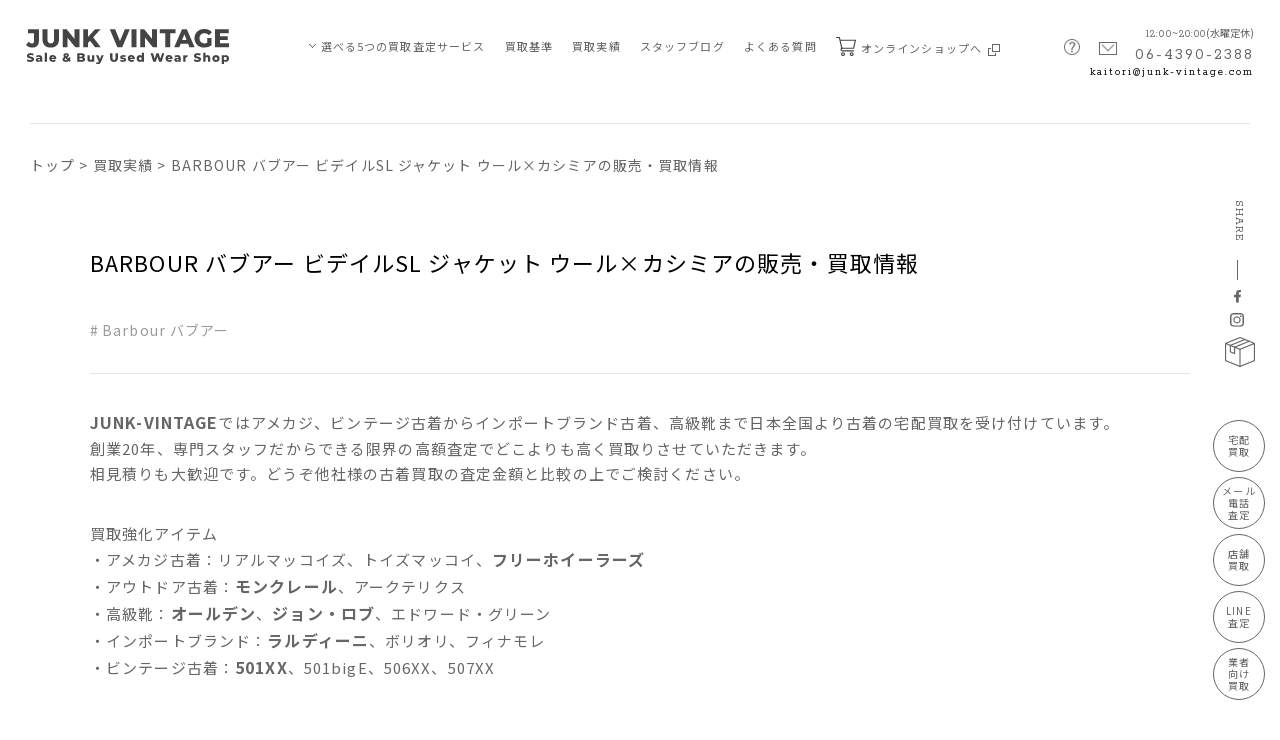

--- FILE ---
content_type: text/html; charset=UTF-8
request_url: https://www.junk-vintage.com/performance/2052/
body_size: 12625
content:
<!DOCTYPE html>
<html lang="ja-JP" prefix="og: http://ogp.me/ns#">
<head>
<meta charset="UTF-8">
<meta content="telephone=no" name="format-detection">
<meta name="viewport" content="width=device-width">


<link href="https://fonts.googleapis.com/css2?family=Montserrat:wght@800&family=Noto+Sans+JP:wght@300;400;500;700&family=Noto+Serif+JP:wght@600&family=Rokkitt:wght@300;400&display=swap" rel="stylesheet">
<link rel="preconnect" href="https://fonts.googleapis.com">
<link rel="preconnect" href="https://fonts.gstatic.com" crossorigin>
<link rel="stylesheet" href="https://www.junk-vintage.com/cms/wp-content/themes/ri/css/base.css">
<link rel="stylesheet" href="https://www.junk-vintage.com/cms/wp-content/themes/ri/css/common.css?20210902">
<link rel="stylesheet" href="https://www.junk-vintage.com/cms/wp-content/themes/ri/css/temp.css">
<link rel="stylesheet" href="https://www.junk-vintage.com/cms/wp-content/themes/ri/css/slick-theme.css">
<link rel="stylesheet" href="https://www.junk-vintage.com/cms/wp-content/themes/ri/css/slick.css" media="all">
  <link rel="stylesheet" href="https://www.junk-vintage.com/cms/wp-content/themes/ri/css/performance_single.css?210902">

 <title>BARBOUR バブアー ビデイルSL ジャケット ウール×カシミアの販売・買取情報 | 古着買取のJUNK-VINTAGE</title>

		<!-- All in One SEO 4.0.18 -->
		<meta name="description" content="JUNK-VINTAGEではアメカジ、ビンテージ古着からインポートブランド古着、高級靴まで日本全国より古着の宅…"/>
		<link rel="canonical" href="https://www.junk-vintage.com/performance/2052/" />
		<meta property="og:site_name" content="古着買取のJUNK-VINTAGE | 古着買取のジャンクビンテージではアメカジ・ビンテージ古着から高級靴・ハイブランド古着まで日本全国から宅配古着買取受付中！ 創業25年、信頼と実績のプロバイヤーが値打ちのある商品を見逃しません！できるかぎりの高額買取りをお約束いたします。" />
		<meta property="og:type" content="article" />
		<meta property="og:title" content="BARBOUR バブアー ビデイルSL ジャケット ウール×カシミアの販売・買取情報 | 古着買取のJUNK-VINTAGE" />
		<meta property="og:description" content="JUNK-VINTAGEではアメカジ、ビンテージ古着からインポートブランド古着、高級靴まで日本全国より古着の宅…" />
		<meta property="og:url" content="https://www.junk-vintage.com/performance/2052/" />
		<meta property="article:published_time" content="2019-11-23T07:07:20Z" />
		<meta property="article:modified_time" content="2019-11-23T07:07:20Z" />
		<meta property="article:publisher" content="https://www.facebook.com/junkvintage.shop/" />
		<meta property="twitter:card" content="summary" />
		<meta property="twitter:domain" content="www.junk-vintage.com" />
		<meta property="twitter:title" content="BARBOUR バブアー ビデイルSL ジャケット ウール×カシミアの販売・買取情報 | 古着買取のJUNK-VINTAGE" />
		<meta property="twitter:description" content="JUNK-VINTAGEではアメカジ、ビンテージ古着からインポートブランド古着、高級靴まで日本全国より古着の宅…" />
		<script type="application/ld+json" class="aioseo-schema">
			{"@context":"https:\/\/schema.org","@graph":[{"@type":"WebSite","@id":"https:\/\/www.junk-vintage.com\/#website","url":"https:\/\/www.junk-vintage.com\/","name":"\u53e4\u7740\u8cb7\u53d6\u306eJUNK-VINTAGE","description":"\u53e4\u7740\u8cb7\u53d6\u306e\u30b8\u30e3\u30f3\u30af\u30d3\u30f3\u30c6\u30fc\u30b8\u3067\u306f\u30a2\u30e1\u30ab\u30b8\u30fb\u30d3\u30f3\u30c6\u30fc\u30b8\u53e4\u7740\u304b\u3089\u9ad8\u7d1a\u9774\u30fb\u30cf\u30a4\u30d6\u30e9\u30f3\u30c9\u53e4\u7740\u307e\u3067\u65e5\u672c\u5168\u56fd\u304b\u3089\u5b85\u914d\u53e4\u7740\u8cb7\u53d6\u53d7\u4ed8\u4e2d\uff01 \u5275\u696d25\u5e74\u3001\u4fe1\u983c\u3068\u5b9f\u7e3e\u306e\u30d7\u30ed\u30d0\u30a4\u30e4\u30fc\u304c\u5024\u6253\u3061\u306e\u3042\u308b\u5546\u54c1\u3092\u898b\u9003\u3057\u307e\u305b\u3093\uff01\u3067\u304d\u308b\u304b\u304e\u308a\u306e\u9ad8\u984d\u8cb7\u53d6\u308a\u3092\u304a\u7d04\u675f\u3044\u305f\u3057\u307e\u3059\u3002","publisher":{"@id":"https:\/\/www.junk-vintage.com\/#organization"}},{"@type":"Organization","@id":"https:\/\/www.junk-vintage.com\/#organization","name":"\u30b8\u30e3\u30f3\u30af\u30d3\u30f3\u30c6\u30fc\u30b8","url":"https:\/\/www.junk-vintage.com\/","sameAs":["https:\/\/www.facebook.com\/junkvintage.shop\/","https:\/\/www.instagram.com\/junk.vintage\/"]},{"@type":"BreadcrumbList","@id":"https:\/\/www.junk-vintage.com\/performance\/2052\/#breadcrumblist","itemListElement":[{"@type":"ListItem","@id":"https:\/\/www.junk-vintage.com\/#listItem","position":"1","item":{"@id":"https:\/\/www.junk-vintage.com\/#item","name":"\u30db\u30fc\u30e0","description":"\u53e4\u7740\u8cb7\u53d6\u306e\u30b8\u30e3\u30f3\u30af\u30d3\u30f3\u30c6\u30fc\u30b8\u3067\u306f\u30a2\u30e1\u30ab\u30b8\u30fb\u30d3\u30f3\u30c6\u30fc\u30b8\u53e4\u7740\u304b\u3089\u9ad8\u7d1a\u9774\u30fb\u30cf\u30a4\u30d6\u30e9\u30f3\u30c9\u53e4\u7740\u307e\u3067\u65e5\u672c\u5168\u56fd\u304b\u3089\u5b85\u914d\u53e4\u7740\u8cb7\u53d6\u53d7\u4ed8\u4e2d\uff01 \u5275\u696d25\u5e74\u3001\u4fe1\u983c\u3068\u5b9f\u7e3e\u306e\u30d7\u30ed\u30d0\u30a4\u30e4\u30fc\u304c\u5024\u6253\u3061\u306e\u3042\u308b\u5546\u54c1\u3092\u898b\u9003\u3057\u307e\u305b\u3093\uff01\u3067\u304d\u308b\u304b\u304e\u308a\u306e\u9ad8\u984d\u8cb7\u53d6\u308a\u3092\u304a\u7d04\u675f\u3044\u305f\u3057\u307e\u3059\u3002","url":"https:\/\/www.junk-vintage.com\/"},"nextItem":"https:\/\/www.junk-vintage.com\/performance\/2052\/#listItem"},{"@type":"ListItem","@id":"https:\/\/www.junk-vintage.com\/performance\/2052\/#listItem","position":"2","item":{"@id":"https:\/\/www.junk-vintage.com\/performance\/2052\/#item","name":"BARBOUR \u30d0\u30d6\u30a2\u30fc \u30d3\u30c7\u30a4\u30ebSL \u30b8\u30e3\u30b1\u30c3\u30c8 \u30a6\u30fc\u30eb\u00d7\u30ab\u30b7\u30df\u30a2\u306e\u8ca9\u58f2\u30fb\u8cb7\u53d6\u60c5\u5831","description":"JUNK-VINTAGE\u3067\u306f\u30a2\u30e1\u30ab\u30b8\u3001\u30d3\u30f3\u30c6\u30fc\u30b8\u53e4\u7740\u304b\u3089\u30a4\u30f3\u30dd\u30fc\u30c8\u30d6\u30e9\u30f3\u30c9\u53e4\u7740\u3001\u9ad8\u7d1a\u9774\u307e\u3067\u65e5\u672c\u5168\u56fd\u3088\u308a\u53e4\u7740\u306e\u5b85\u2026","url":"https:\/\/www.junk-vintage.com\/performance\/2052\/"},"previousItem":"https:\/\/www.junk-vintage.com\/#listItem"}]},{"@type":"Person","@id":"https:\/\/www.junk-vintage.com\/author\/taniwaki\/#author","url":"https:\/\/www.junk-vintage.com\/author\/taniwaki\/","name":"taniwaki","image":{"@type":"ImageObject","@id":"https:\/\/www.junk-vintage.com\/performance\/2052\/#authorImage","url":"https:\/\/secure.gravatar.com\/avatar\/89bb9b8458c4f6421d05de974eef33f93b8394c62cef09fd05118b58a9a8cd1c?s=96&d=mm&r=g","width":"96","height":"96","caption":"taniwaki"},"sameAs":["https:\/\/www.facebook.com\/junkvintage.shop\/","https:\/\/www.instagram.com\/junk.vintage\/"]},{"@type":"WebPage","@id":"https:\/\/www.junk-vintage.com\/performance\/2052\/#webpage","url":"https:\/\/www.junk-vintage.com\/performance\/2052\/","name":"BARBOUR \u30d0\u30d6\u30a2\u30fc \u30d3\u30c7\u30a4\u30ebSL \u30b8\u30e3\u30b1\u30c3\u30c8 \u30a6\u30fc\u30eb\u00d7\u30ab\u30b7\u30df\u30a2\u306e\u8ca9\u58f2\u30fb\u8cb7\u53d6\u60c5\u5831 | \u53e4\u7740\u8cb7\u53d6\u306eJUNK-VINTAGE","description":"JUNK-VINTAGE\u3067\u306f\u30a2\u30e1\u30ab\u30b8\u3001\u30d3\u30f3\u30c6\u30fc\u30b8\u53e4\u7740\u304b\u3089\u30a4\u30f3\u30dd\u30fc\u30c8\u30d6\u30e9\u30f3\u30c9\u53e4\u7740\u3001\u9ad8\u7d1a\u9774\u307e\u3067\u65e5\u672c\u5168\u56fd\u3088\u308a\u53e4\u7740\u306e\u5b85\u2026","inLanguage":"ja","isPartOf":{"@id":"https:\/\/www.junk-vintage.com\/#website"},"breadcrumb":{"@id":"https:\/\/www.junk-vintage.com\/performance\/2052\/#breadcrumblist"},"author":"https:\/\/www.junk-vintage.com\/performance\/2052\/#author","creator":"https:\/\/www.junk-vintage.com\/performance\/2052\/#author","datePublished":"2019-11-23T07:07:20+09:00","dateModified":"2019-11-23T07:07:20+09:00"}]}
		</script>
		<!-- All in One SEO -->

<link rel="alternate" title="oEmbed (JSON)" type="application/json+oembed" href="https://www.junk-vintage.com/wp-json/oembed/1.0/embed?url=https%3A%2F%2Fwww.junk-vintage.com%2Fperformance%2F2052%2F" />
<link rel="alternate" title="oEmbed (XML)" type="text/xml+oembed" href="https://www.junk-vintage.com/wp-json/oembed/1.0/embed?url=https%3A%2F%2Fwww.junk-vintage.com%2Fperformance%2F2052%2F&#038;format=xml" />
<style id='wp-img-auto-sizes-contain-inline-css' type='text/css'>
img:is([sizes=auto i],[sizes^="auto," i]){contain-intrinsic-size:3000px 1500px}
/*# sourceURL=wp-img-auto-sizes-contain-inline-css */
</style>
<style id='wp-block-library-inline-css' type='text/css'>
:root{--wp-block-synced-color:#7a00df;--wp-block-synced-color--rgb:122,0,223;--wp-bound-block-color:var(--wp-block-synced-color);--wp-editor-canvas-background:#ddd;--wp-admin-theme-color:#007cba;--wp-admin-theme-color--rgb:0,124,186;--wp-admin-theme-color-darker-10:#006ba1;--wp-admin-theme-color-darker-10--rgb:0,107,160.5;--wp-admin-theme-color-darker-20:#005a87;--wp-admin-theme-color-darker-20--rgb:0,90,135;--wp-admin-border-width-focus:2px}@media (min-resolution:192dpi){:root{--wp-admin-border-width-focus:1.5px}}.wp-element-button{cursor:pointer}:root .has-very-light-gray-background-color{background-color:#eee}:root .has-very-dark-gray-background-color{background-color:#313131}:root .has-very-light-gray-color{color:#eee}:root .has-very-dark-gray-color{color:#313131}:root .has-vivid-green-cyan-to-vivid-cyan-blue-gradient-background{background:linear-gradient(135deg,#00d084,#0693e3)}:root .has-purple-crush-gradient-background{background:linear-gradient(135deg,#34e2e4,#4721fb 50%,#ab1dfe)}:root .has-hazy-dawn-gradient-background{background:linear-gradient(135deg,#faaca8,#dad0ec)}:root .has-subdued-olive-gradient-background{background:linear-gradient(135deg,#fafae1,#67a671)}:root .has-atomic-cream-gradient-background{background:linear-gradient(135deg,#fdd79a,#004a59)}:root .has-nightshade-gradient-background{background:linear-gradient(135deg,#330968,#31cdcf)}:root .has-midnight-gradient-background{background:linear-gradient(135deg,#020381,#2874fc)}:root{--wp--preset--font-size--normal:16px;--wp--preset--font-size--huge:42px}.has-regular-font-size{font-size:1em}.has-larger-font-size{font-size:2.625em}.has-normal-font-size{font-size:var(--wp--preset--font-size--normal)}.has-huge-font-size{font-size:var(--wp--preset--font-size--huge)}.has-text-align-center{text-align:center}.has-text-align-left{text-align:left}.has-text-align-right{text-align:right}.has-fit-text{white-space:nowrap!important}#end-resizable-editor-section{display:none}.aligncenter{clear:both}.items-justified-left{justify-content:flex-start}.items-justified-center{justify-content:center}.items-justified-right{justify-content:flex-end}.items-justified-space-between{justify-content:space-between}.screen-reader-text{border:0;clip-path:inset(50%);height:1px;margin:-1px;overflow:hidden;padding:0;position:absolute;width:1px;word-wrap:normal!important}.screen-reader-text:focus{background-color:#ddd;clip-path:none;color:#444;display:block;font-size:1em;height:auto;left:5px;line-height:normal;padding:15px 23px 14px;text-decoration:none;top:5px;width:auto;z-index:100000}html :where(.has-border-color){border-style:solid}html :where([style*=border-top-color]){border-top-style:solid}html :where([style*=border-right-color]){border-right-style:solid}html :where([style*=border-bottom-color]){border-bottom-style:solid}html :where([style*=border-left-color]){border-left-style:solid}html :where([style*=border-width]){border-style:solid}html :where([style*=border-top-width]){border-top-style:solid}html :where([style*=border-right-width]){border-right-style:solid}html :where([style*=border-bottom-width]){border-bottom-style:solid}html :where([style*=border-left-width]){border-left-style:solid}html :where(img[class*=wp-image-]){height:auto;max-width:100%}:where(figure){margin:0 0 1em}html :where(.is-position-sticky){--wp-admin--admin-bar--position-offset:var(--wp-admin--admin-bar--height,0px)}@media screen and (max-width:600px){html :where(.is-position-sticky){--wp-admin--admin-bar--position-offset:0px}}

/*# sourceURL=wp-block-library-inline-css */
</style><style id='global-styles-inline-css' type='text/css'>
:root{--wp--preset--aspect-ratio--square: 1;--wp--preset--aspect-ratio--4-3: 4/3;--wp--preset--aspect-ratio--3-4: 3/4;--wp--preset--aspect-ratio--3-2: 3/2;--wp--preset--aspect-ratio--2-3: 2/3;--wp--preset--aspect-ratio--16-9: 16/9;--wp--preset--aspect-ratio--9-16: 9/16;--wp--preset--color--black: #000000;--wp--preset--color--cyan-bluish-gray: #abb8c3;--wp--preset--color--white: #ffffff;--wp--preset--color--pale-pink: #f78da7;--wp--preset--color--vivid-red: #cf2e2e;--wp--preset--color--luminous-vivid-orange: #ff6900;--wp--preset--color--luminous-vivid-amber: #fcb900;--wp--preset--color--light-green-cyan: #7bdcb5;--wp--preset--color--vivid-green-cyan: #00d084;--wp--preset--color--pale-cyan-blue: #8ed1fc;--wp--preset--color--vivid-cyan-blue: #0693e3;--wp--preset--color--vivid-purple: #9b51e0;--wp--preset--gradient--vivid-cyan-blue-to-vivid-purple: linear-gradient(135deg,rgb(6,147,227) 0%,rgb(155,81,224) 100%);--wp--preset--gradient--light-green-cyan-to-vivid-green-cyan: linear-gradient(135deg,rgb(122,220,180) 0%,rgb(0,208,130) 100%);--wp--preset--gradient--luminous-vivid-amber-to-luminous-vivid-orange: linear-gradient(135deg,rgb(252,185,0) 0%,rgb(255,105,0) 100%);--wp--preset--gradient--luminous-vivid-orange-to-vivid-red: linear-gradient(135deg,rgb(255,105,0) 0%,rgb(207,46,46) 100%);--wp--preset--gradient--very-light-gray-to-cyan-bluish-gray: linear-gradient(135deg,rgb(238,238,238) 0%,rgb(169,184,195) 100%);--wp--preset--gradient--cool-to-warm-spectrum: linear-gradient(135deg,rgb(74,234,220) 0%,rgb(151,120,209) 20%,rgb(207,42,186) 40%,rgb(238,44,130) 60%,rgb(251,105,98) 80%,rgb(254,248,76) 100%);--wp--preset--gradient--blush-light-purple: linear-gradient(135deg,rgb(255,206,236) 0%,rgb(152,150,240) 100%);--wp--preset--gradient--blush-bordeaux: linear-gradient(135deg,rgb(254,205,165) 0%,rgb(254,45,45) 50%,rgb(107,0,62) 100%);--wp--preset--gradient--luminous-dusk: linear-gradient(135deg,rgb(255,203,112) 0%,rgb(199,81,192) 50%,rgb(65,88,208) 100%);--wp--preset--gradient--pale-ocean: linear-gradient(135deg,rgb(255,245,203) 0%,rgb(182,227,212) 50%,rgb(51,167,181) 100%);--wp--preset--gradient--electric-grass: linear-gradient(135deg,rgb(202,248,128) 0%,rgb(113,206,126) 100%);--wp--preset--gradient--midnight: linear-gradient(135deg,rgb(2,3,129) 0%,rgb(40,116,252) 100%);--wp--preset--font-size--small: 13px;--wp--preset--font-size--medium: 20px;--wp--preset--font-size--large: 36px;--wp--preset--font-size--x-large: 42px;--wp--preset--spacing--20: 0.44rem;--wp--preset--spacing--30: 0.67rem;--wp--preset--spacing--40: 1rem;--wp--preset--spacing--50: 1.5rem;--wp--preset--spacing--60: 2.25rem;--wp--preset--spacing--70: 3.38rem;--wp--preset--spacing--80: 5.06rem;--wp--preset--shadow--natural: 6px 6px 9px rgba(0, 0, 0, 0.2);--wp--preset--shadow--deep: 12px 12px 50px rgba(0, 0, 0, 0.4);--wp--preset--shadow--sharp: 6px 6px 0px rgba(0, 0, 0, 0.2);--wp--preset--shadow--outlined: 6px 6px 0px -3px rgb(255, 255, 255), 6px 6px rgb(0, 0, 0);--wp--preset--shadow--crisp: 6px 6px 0px rgb(0, 0, 0);}:where(.is-layout-flex){gap: 0.5em;}:where(.is-layout-grid){gap: 0.5em;}body .is-layout-flex{display: flex;}.is-layout-flex{flex-wrap: wrap;align-items: center;}.is-layout-flex > :is(*, div){margin: 0;}body .is-layout-grid{display: grid;}.is-layout-grid > :is(*, div){margin: 0;}:where(.wp-block-columns.is-layout-flex){gap: 2em;}:where(.wp-block-columns.is-layout-grid){gap: 2em;}:where(.wp-block-post-template.is-layout-flex){gap: 1.25em;}:where(.wp-block-post-template.is-layout-grid){gap: 1.25em;}.has-black-color{color: var(--wp--preset--color--black) !important;}.has-cyan-bluish-gray-color{color: var(--wp--preset--color--cyan-bluish-gray) !important;}.has-white-color{color: var(--wp--preset--color--white) !important;}.has-pale-pink-color{color: var(--wp--preset--color--pale-pink) !important;}.has-vivid-red-color{color: var(--wp--preset--color--vivid-red) !important;}.has-luminous-vivid-orange-color{color: var(--wp--preset--color--luminous-vivid-orange) !important;}.has-luminous-vivid-amber-color{color: var(--wp--preset--color--luminous-vivid-amber) !important;}.has-light-green-cyan-color{color: var(--wp--preset--color--light-green-cyan) !important;}.has-vivid-green-cyan-color{color: var(--wp--preset--color--vivid-green-cyan) !important;}.has-pale-cyan-blue-color{color: var(--wp--preset--color--pale-cyan-blue) !important;}.has-vivid-cyan-blue-color{color: var(--wp--preset--color--vivid-cyan-blue) !important;}.has-vivid-purple-color{color: var(--wp--preset--color--vivid-purple) !important;}.has-black-background-color{background-color: var(--wp--preset--color--black) !important;}.has-cyan-bluish-gray-background-color{background-color: var(--wp--preset--color--cyan-bluish-gray) !important;}.has-white-background-color{background-color: var(--wp--preset--color--white) !important;}.has-pale-pink-background-color{background-color: var(--wp--preset--color--pale-pink) !important;}.has-vivid-red-background-color{background-color: var(--wp--preset--color--vivid-red) !important;}.has-luminous-vivid-orange-background-color{background-color: var(--wp--preset--color--luminous-vivid-orange) !important;}.has-luminous-vivid-amber-background-color{background-color: var(--wp--preset--color--luminous-vivid-amber) !important;}.has-light-green-cyan-background-color{background-color: var(--wp--preset--color--light-green-cyan) !important;}.has-vivid-green-cyan-background-color{background-color: var(--wp--preset--color--vivid-green-cyan) !important;}.has-pale-cyan-blue-background-color{background-color: var(--wp--preset--color--pale-cyan-blue) !important;}.has-vivid-cyan-blue-background-color{background-color: var(--wp--preset--color--vivid-cyan-blue) !important;}.has-vivid-purple-background-color{background-color: var(--wp--preset--color--vivid-purple) !important;}.has-black-border-color{border-color: var(--wp--preset--color--black) !important;}.has-cyan-bluish-gray-border-color{border-color: var(--wp--preset--color--cyan-bluish-gray) !important;}.has-white-border-color{border-color: var(--wp--preset--color--white) !important;}.has-pale-pink-border-color{border-color: var(--wp--preset--color--pale-pink) !important;}.has-vivid-red-border-color{border-color: var(--wp--preset--color--vivid-red) !important;}.has-luminous-vivid-orange-border-color{border-color: var(--wp--preset--color--luminous-vivid-orange) !important;}.has-luminous-vivid-amber-border-color{border-color: var(--wp--preset--color--luminous-vivid-amber) !important;}.has-light-green-cyan-border-color{border-color: var(--wp--preset--color--light-green-cyan) !important;}.has-vivid-green-cyan-border-color{border-color: var(--wp--preset--color--vivid-green-cyan) !important;}.has-pale-cyan-blue-border-color{border-color: var(--wp--preset--color--pale-cyan-blue) !important;}.has-vivid-cyan-blue-border-color{border-color: var(--wp--preset--color--vivid-cyan-blue) !important;}.has-vivid-purple-border-color{border-color: var(--wp--preset--color--vivid-purple) !important;}.has-vivid-cyan-blue-to-vivid-purple-gradient-background{background: var(--wp--preset--gradient--vivid-cyan-blue-to-vivid-purple) !important;}.has-light-green-cyan-to-vivid-green-cyan-gradient-background{background: var(--wp--preset--gradient--light-green-cyan-to-vivid-green-cyan) !important;}.has-luminous-vivid-amber-to-luminous-vivid-orange-gradient-background{background: var(--wp--preset--gradient--luminous-vivid-amber-to-luminous-vivid-orange) !important;}.has-luminous-vivid-orange-to-vivid-red-gradient-background{background: var(--wp--preset--gradient--luminous-vivid-orange-to-vivid-red) !important;}.has-very-light-gray-to-cyan-bluish-gray-gradient-background{background: var(--wp--preset--gradient--very-light-gray-to-cyan-bluish-gray) !important;}.has-cool-to-warm-spectrum-gradient-background{background: var(--wp--preset--gradient--cool-to-warm-spectrum) !important;}.has-blush-light-purple-gradient-background{background: var(--wp--preset--gradient--blush-light-purple) !important;}.has-blush-bordeaux-gradient-background{background: var(--wp--preset--gradient--blush-bordeaux) !important;}.has-luminous-dusk-gradient-background{background: var(--wp--preset--gradient--luminous-dusk) !important;}.has-pale-ocean-gradient-background{background: var(--wp--preset--gradient--pale-ocean) !important;}.has-electric-grass-gradient-background{background: var(--wp--preset--gradient--electric-grass) !important;}.has-midnight-gradient-background{background: var(--wp--preset--gradient--midnight) !important;}.has-small-font-size{font-size: var(--wp--preset--font-size--small) !important;}.has-medium-font-size{font-size: var(--wp--preset--font-size--medium) !important;}.has-large-font-size{font-size: var(--wp--preset--font-size--large) !important;}.has-x-large-font-size{font-size: var(--wp--preset--font-size--x-large) !important;}
/*# sourceURL=global-styles-inline-css */
</style>

<style id='classic-theme-styles-inline-css' type='text/css'>
/*! This file is auto-generated */
.wp-block-button__link{color:#fff;background-color:#32373c;border-radius:9999px;box-shadow:none;text-decoration:none;padding:calc(.667em + 2px) calc(1.333em + 2px);font-size:1.125em}.wp-block-file__button{background:#32373c;color:#fff;text-decoration:none}
/*# sourceURL=/wp-includes/css/classic-themes.min.css */
</style>
<link rel="https://api.w.org/" href="https://www.junk-vintage.com/wp-json/" /><link rel="alternate" title="JSON" type="application/json" href="https://www.junk-vintage.com/wp-json/wp/v2/performance/2052" /><link rel="EditURI" type="application/rsd+xml" title="RSD" href="https://www.junk-vintage.com/cms/xmlrpc.php?rsd" />
<meta name="generator" content="WordPress 6.9" />
<link rel='shortlink' href='https://www.junk-vintage.com/?p=2052' />
		<script>
			document.documentElement.className = document.documentElement.className.replace( 'no-js', 'js' );
		</script>
				<style>
			.no-js img.lazyload { display: none; }
			figure.wp-block-image img.lazyloading { min-width: 150px; }
							.lazyload, .lazyloading { opacity: 0; }
				.lazyloaded {
					opacity: 1;
					transition: opacity 400ms;
					transition-delay: 0ms;
				}
					</style>
		<!-- Google tag (gtag.js) -->
<script async src="https://www.googletagmanager.com/gtag/js?id=G-KPVN0Y006Q"></script>
<script>
  window.dataLayer = window.dataLayer || [];
  function gtag(){dataLayer.push(arguments);}
  gtag('js', new Date());

  gtag('config', 'G-KPVN0Y006Q');
</script>

<script>
var _gaq = _gaq || [];
_gaq.push(['_setAccount', 'UA-22295119-1']);
_gaq.push(['_trackPageview']);

(function() {
var ga = document.createElement('script'); ga.type = 'text/javascript'; ga.async = true;
ga.src = ('https:' == document.location.protocol ? 'https://ssl' : 'http://www') + '.google-analytics.com/ga.js';
var s = document.getElementsByTagName('script')[0]; s.parentNode.insertBefore(ga, s);
})();
</script>

<script src="https://www.junk-vintage.com/cms/wp-content/themes/ri/js/mail.js?20210530"></script>
</head>
<body>
<div id="wrapper">

    <button id="sp_navi_btn" class="sptag sp_navi_btn">
        <span></span>
        <span></span>
        <span></span>
    </button>

    <header class="header" id="top">
        <div class="header_inner">
            <h1 class="logo">
                <a href="https://www.junk-vintage.com/" class="link_hover ef_op">
                    <img  alt="JUNK VINTAGE Sale & Buy Used Wear" data-src="https://www.junk-vintage.com/cms/wp-content/themes/ri/images/common/logo.svg" class="lazyload" src="[data-uri]"><noscript><img src="https://www.junk-vintage.com/cms/wp-content/themes/ri/images/common/logo.svg" alt="JUNK VINTAGE Sale & Buy Used Wear"></noscript>
                </a>
            </h1>
            <div class="h_navi_wrap">
                <ul class="h_navi">
                    <li class="sptag">
                        <a href="https://www.junk-vintage.com" class="link_hover ef_op">TOP</a>
                    </li>
                    <li class="h_sub_navi_li">
                        <span class="pulldown_btn">
                            <img  alt="image"  data-src="https://www.junk-vintage.com/cms/wp-content/themes/ri/images/common/pulldown_arrow.png" class="pctag lazyload" src="[data-uri]"><noscript><img src="https://www.junk-vintage.com/cms/wp-content/themes/ri/images/common/pulldown_arrow.png" alt="image" class="pctag"></noscript>
                            <img  alt="image"  data-src="https://www.junk-vintage.com/cms/wp-content/themes/ri/images/common/pulldown_arrow_w.png" class="sptag lazyload" src="[data-uri]"><noscript><img src="https://www.junk-vintage.com/cms/wp-content/themes/ri/images/common/pulldown_arrow_w.png" alt="image" class="sptag"></noscript>
                        </span>
                        <a href="https://www.junk-vintage.com/assessment/" class="link_hover ef_op">選べる5つの買取査定サービス</a>
                        <ul class="h_sub_navi_wrap">
                            <li class="">
                                <a href="https://www.junk-vintage.com/assessment_01/" class="link_hover ef_op">
                                    <span class="ico w_l">
                                        <img  alt="image" data-src="https://www.junk-vintage.com/cms/wp-content/themes/ri/images/common/ico_box_gray.svg" class="lazyload" src="[data-uri]"><noscript><img src="https://www.junk-vintage.com/cms/wp-content/themes/ri/images/common/ico_box_gray.svg" alt="image"></noscript>
                                    </span>宅配買取査定
                                </a>
                            </li>
                            <li class="">
                                <a href="https://www.junk-vintage.com/assessment_02/" class="link_hover ef_op">
                                    <span class="ico w_ll">
                                        <img  alt="image" data-src="https://www.junk-vintage.com/cms/wp-content/themes/ri/images/common/ico_tel_mail_gray.png" class="lazyload" src="[data-uri]"><noscript><img src="https://www.junk-vintage.com/cms/wp-content/themes/ri/images/common/ico_tel_mail_gray.png" alt="image"></noscript>
                                    </span>電話・メール査定
                                </a>
                            </li>
                            <li class="">
                                <a href="https://www.junk-vintage.com/assessment_03/" class="link_hover ef_op">
                                    <span class="ico w_m">
                                        <img  alt="image" data-src="https://www.junk-vintage.com/cms/wp-content/themes/ri/images/common/ico_shop_gray.png" class="lazyload" src="[data-uri]"><noscript><img src="https://www.junk-vintage.com/cms/wp-content/themes/ri/images/common/ico_shop_gray.png" alt="image"></noscript>
                                    </span>店舗買取
                                </a>
                            </li>
                            <li class="">
                                <a href="https://www.junk-vintage.com/assessment_04/" class="link_hover ef_op">
                                    <span class="ico w_l">
                                        <img  alt="image" data-src="https://www.junk-vintage.com/cms/wp-content/themes/ri/images/common/ico_line_gray.png" class="lazyload" src="[data-uri]"><noscript><img src="https://www.junk-vintage.com/cms/wp-content/themes/ri/images/common/ico_line_gray.png" alt="image"></noscript>
                                    </span>LINE買取査定
                                </a>
                            </li>
                            <li class="">
                                <a href="https://www.junk-vintage.com/assessment_05/" class="link_hover ef_op">
                                    <span class="ico w_ll">
                                        <img  alt="image" data-src="https://www.junk-vintage.com/cms/wp-content/themes/ri/images/common/ico_shirt_gray.png" class="lazyload" src="[data-uri]"><noscript><img src="https://www.junk-vintage.com/cms/wp-content/themes/ri/images/common/ico_shirt_gray.png" alt="image"></noscript>
                                    </span>業者向け買取
                                </a>
                            </li>
                        </ul>
                    </li>
                    <li>
                        <a href="https://www.junk-vintage.com/standard/" class="link_hover ef_op">買取基準</a>
                    </li>
                    <li>
                        <a href="https://www.junk-vintage.com/performance/" class="link_hover ef_op">買取実績</a>
                    </li>
                    <li>
                        <a href="https://www.junk-vintage.com/blog/" class="link_hover ef_op">スタッフブログ</a>
                    </li>
                    <li class="sptag">
                        <a href="https://www.junk-vintage.com/brands/" class="link_hover ef_op">買取ブランド一覧</a>
                    </li>
                    <li class="faq pctag">
                        <a href="https://www.junk-vintage.com/faq/" class="link_hover ef_op">よくある質問</a>
                    </li>
                    <li class="shop pctag">
                        <a href="https://www.junk-vintage.com/ec/" target="_blank" class="link_hover ef_op">
                            <p class="shop_ico">
                                <img  alt="image" data-src="https://www.junk-vintage.com/cms/wp-content/themes/ri/images/common/ico_cart_gray.svg" class="lazyload" src="[data-uri]"><noscript><img  alt="image" data-src="https://www.junk-vintage.com/cms/wp-content/themes/ri/images/common/ico_cart_gray.svg" class="lazyload" src="[data-uri]"><noscript><img  alt="image" data-src="https://www.junk-vintage.com/cms/wp-content/themes/ri/images/common/ico_cart_gray.svg" class="lazyload" src="[data-uri]"><noscript><img src="https://www.junk-vintage.com/cms/wp-content/themes/ri/images/common/ico_cart_gray.svg" alt="image"></noscript></noscript></noscript><!-- <span class="batch">2</span> -->
                            </p>オンラインショップへ
                            <span class="link_ico">
                                <img  alt="image" data-src="https://www.junk-vintage.com/cms/wp-content/themes/ri/images/common/ico_link_gray.png" class="lazyload" src="[data-uri]"><noscript><img src="https://www.junk-vintage.com/cms/wp-content/themes/ri/images/common/ico_link_gray.png" alt="image"></noscript>
                            </span>
                        </a>
                    </li>
                </ul>
                <div class="form_wrap sptag">
                    <a href="https://www.junk-vintage.com/request/" class="buy link_hover ef_op">
                        <span class="ico_buy"></span>無料査定申し込みフォーム
                    </a>
                    <a href="https://www.junk-vintage.com/kit/" class="kit link_hover ef_op">
                        <span class="ico_box"></span>無料キット申込フォーム
                    </a>
                </div>
                <div class="contact_wrap sptag">
                    <p class="ttl">お問い合わせ</p>
                    <a href="https://www.junk-vintage.com/tel:06-4390-2388" class="">
                        <span class="ico_tel"></span>06-4390-2388
                    </a>
                    <p class="txt">受付時間12:00～22:00<br>
                    水曜日・隔週木曜日定休</p>
                    <a href="https://www.junk-vintage.com/contact/" class="link_hover ef_op">
                        <span class="ico_con"></span>お問い合わせフォーム
                    </a>
                    <p class="txt">24時間受け付けております。</p>
                </div>
                <div class="calender_wrap h_cal_wrap sptag">
                    <div class="cal">
                        <div class="apg_sc_table1 apg_sc_table">
                        </div>
                    </div>
                    <div class="cal">
                        <div  class="apg_sc_table2 apg_sc_table">
                        </div>
                            <p class="txt tar"><span class="holiday_color"></span>= 定休日</p>
                    </div>
             </div>
             <div class="sp_link_wrap sptag">
                <ul class="link_list">
                    <li><a href="https://www.junk-vintage.com/about/" class="link_hover ef_op">JUNK-VINTAGEについて</a></li>
                    <li><a href="https://www.junk-vintage.com/news/" class="link_hover ef_op">新着情報</a></li>
                    <li><a href="https://www.junk-vintage.com/faq/" class="link_hover ef_op">よくあるご質問</a></li>
                    <li><a href="https://www.junk-vintage.com/privacy/" class="link_hover ef_op">プライバシーポリシー</a></li>
                    <li><a href="https://www.junk-vintage.com/ec/" target="_blank" class="link_hover ef_op">ONLINEサイト</a></li>
                </ul>
                <ul class="sns_list">
                    <li class="fb"><a href="https://www.facebook.com/junkvintage.shop/" target="_blank" class="link_hover ef_op"><img  alt="image" data-src="https://www.junk-vintage.com/cms/wp-content/themes/ri/images/common/ico_fb_gray.svg" class="lazyload" src="[data-uri]"><noscript><img  alt="image" data-src="https://www.junk-vintage.com/cms/wp-content/themes/ri/images/common/ico_fb_gray.svg" class="lazyload" src="[data-uri]"><noscript><img  alt="image" data-src="https://www.junk-vintage.com/cms/wp-content/themes/ri/images/common/ico_fb_gray.svg" class="lazyload" src="[data-uri]"><noscript><img src="https://www.junk-vintage.com/cms/wp-content/themes/ri/images/common/ico_fb_gray.svg" alt="image"></noscript></noscript></noscript></a></li>
                    <li class="ins"><a href="https://www.instagram.com/junk.vintage/" target="_blank" class="link_hover ef_op"><img  alt="image" data-src="https://www.junk-vintage.com/cms/wp-content/themes/ri/images/common/ico_ins_gray.svg" class="lazyload" src="[data-uri]"><noscript><img  alt="image" data-src="https://www.junk-vintage.com/cms/wp-content/themes/ri/images/common/ico_ins_gray.svg" class="lazyload" src="[data-uri]"><noscript><img  alt="image" data-src="https://www.junk-vintage.com/cms/wp-content/themes/ri/images/common/ico_ins_gray.svg" class="lazyload" src="[data-uri]"><noscript><img src="https://www.junk-vintage.com/cms/wp-content/themes/ri/images/common/ico_ins_gray.svg" alt="image"></noscript></noscript></noscript></a></li>
                </ul>
                <p class="sp_navi_close">閉じる</p>
             </div>
            </div>
            <ul class="h_right">
                <li class="faq"><a href="https://www.junk-vintage.com/faq/" class="link_hover ef_op"><img  alt="image" data-src="https://www.junk-vintage.com/cms/wp-content/themes/ri/images/common/ico_faq.png" class="lazyload" src="[data-uri]"><noscript><img src="https://www.junk-vintage.com/cms/wp-content/themes/ri/images/common/ico_faq.png" alt="image"></noscript></a></li>
                <li class="contact"><a href="https://www.junk-vintage.com/contact/" class="link_hover ef_op"><img  alt="image" data-src="https://www.junk-vintage.com/cms/wp-content/themes/ri/images/common/ico_contact.png" class="lazyload" src="[data-uri]"><noscript><img src="https://www.junk-vintage.com/cms/wp-content/themes/ri/images/common/ico_contact.png" alt="image"></noscript></a></li>
                <li class="hour_wrap"><span class="hour">12:00~20:00</span><span class="rest">(水曜定休)</span><span class="tel">06-4390-2388</span><span class="mail"><a href="javascript:mailto1();">
                <script type="text/javascript" language="JavaScript">
                    <!--
                        document.write(maadrsto1);
                    // -->
                </script>
                </a></span></li>
            </ul>
            <a href="https://www.junk-vintage.com/ec/" target="_blank" class="sptag shop link_hover ef_op">
                <p class="ico">
                    <img  alt="image" data-src="https://www.junk-vintage.com/cms/wp-content/themes/ri/images/common/ico_cart_gray.svg" class="lazyload" src="[data-uri]"><noscript><img  alt="image" data-src="https://www.junk-vintage.com/cms/wp-content/themes/ri/images/common/ico_cart_gray.svg" class="lazyload" src="[data-uri]"><noscript><img  alt="image" data-src="https://www.junk-vintage.com/cms/wp-content/themes/ri/images/common/ico_cart_gray.svg" class="lazyload" src="[data-uri]"><noscript><img src="https://www.junk-vintage.com/cms/wp-content/themes/ri/images/common/ico_cart_gray.svg" alt="image"></noscript></noscript></noscript><!-- <span class="batch">2</span> -->
                </p>ONLINE STORE
            </a>
</div>
</header>

<div class="breadcrumb_area first_content">
	<p class="breadcrumb bdt">
		<!-- Breadcrumb NavXT 6.6.0 -->
<span property="itemListElement" typeof="ListItem"><a property="item" typeof="WebPage" title="Go to 古着買取のJUNK-VINTAGE." href="https://www.junk-vintage.com" class="home" ><span property="name">トップ</span></a><meta property="position" content="1"></span> &gt; <span property="itemListElement" typeof="ListItem"><a property="item" typeof="WebPage" title="Go to 買取実績." href="https://www.junk-vintage.com/performance/" class="post post-performance-archive" ><span property="name">買取実績</span></a><meta property="position" content="2"></span> &gt; <span property="itemListElement" typeof="ListItem"><span property="name" class="post post-performance current-item">BARBOUR バブアー ビデイルSL ジャケット ウール×カシミアの販売・買取情報</span><meta property="url" content="https://www.junk-vintage.com/performance/2052/"><meta property="position" content="3"></span>	</p>
</div>


<div class="item_wrap">
	<div class="base_w">
						<div class="old_style">
					<div class="main_ttl_wrap">

						<h1 class="blog_ttl">BARBOUR バブアー ビデイルSL ジャケット ウール×カシミアの販売・買取情報</h1>
						<ul class="tag_list">
																						<li><a href="https://www.junk-vintage.com/performance/?b=barbour" class="link_hover ef_op">Barbour バブアー</a></li>
													</ul>
					</div>

					<div class="old_style_content">
						<p><strong>JUNK-VINTAGE</strong>ではアメカジ、ビンテージ古着からインポートブランド古着、高級靴まで日本全国より古着の宅配買取を受け付けています。<br /> 創業20年、専門スタッフだからできる限界の高額査定でどこよりも高く買取りさせていただきます。<br /> 相見積りも大歓迎です。どうぞ他社様の古着買取の査定金額と比較の上でご検討ください。</p>
<p>買取強化アイテム<br /> ・アメカジ古着：リアルマッコイズ、トイズマッコイ、<strong>フリーホイーラーズ</strong><br /> ・アウトドア古着：<strong>モンクレール</strong>、アークテリクス<br /> ・高級靴：<strong>オールデン</strong>、<strong>ジョン・ロブ</strong>、エドワード・グリーン<br /> ・インポートブランド：<strong>ラルディーニ</strong>、ボリオリ、フィナモレ<br /> ・ビンテージ古着：<strong>501XX</strong>、501bigE、506XX、507XX</p>
<hr />
<p>■当商品は<a href="https://auctions.yahoo.co.jp/seller/junk_pf" target="_blank" rel="noopener">ヤフオクストア</a>にて販売中です。 <br /> 　出品がない場合は販売済みとなります。</p>
<p>■ AWKHJ12545 BARBOUR バブアー ビデイルSL ジャケット ウール×カシミア<br />商品詳細<br />■ブランド ： BARBOUR<br />■素材：毛90% カシミヤ10%<br />■カラー ： ネイビー<br />サイズ<br />■表記 ： 36<br />■実寸 ：<br />裄丈：　81cm　<br />身幅：　53cm<br />着丈：　72cm<br />・未使用の新品です。<br />■ヤフーオークションにて55,000円で出品中です。</p>
<p><a href="https://www.junk-vintage.com/blog/2019/11/23/6967.jpg"><img fetchpriority="high" decoding="async" alt="BARBOUR バブアー ビデイルSL ジャケット ウール×カシミア"   width="600" height="600" data-src="https://www.junk-vintage.com/blog/assets_c/2019/11/6967-thumb-600x600-14875.jpg" class="mt-image-none lazyload" src="[data-uri]" /><noscript><img fetchpriority="high" decoding="async" alt="BARBOUR バブアー ビデイルSL ジャケット ウール×カシミア" src="https://www.junk-vintage.com/blog/assets_c/2019/11/6967-thumb-600x600-14875.jpg" class="mt-image-none" width="600" height="600" /></noscript></a></p>
<p><a href="https://www.junk-vintage.com/blog/2019/11/23/6968.jpg"><img decoding="async" alt="BARBOUR バブアー ビデイルSL ジャケット ウール×カシミア"   width="600" height="600" data-src="https://www.junk-vintage.com/blog/assets_c/2019/11/6968-thumb-600x600-14877.jpg" class="mt-image-none lazyload" src="[data-uri]" /><noscript><img decoding="async" alt="BARBOUR バブアー ビデイルSL ジャケット ウール×カシミア" src="https://www.junk-vintage.com/blog/assets_c/2019/11/6968-thumb-600x600-14877.jpg" class="mt-image-none" width="600" height="600" /></noscript></a></p>
<p><a href="https://www.junk-vintage.com/blog/2019/11/23/6969.jpg"><img decoding="async" alt="BARBOUR バブアー ビデイルSL ジャケット ウール×カシミア"   width="600" height="677" data-src="https://www.junk-vintage.com/blog/assets_c/2019/11/6969-thumb-600x677-14879.jpg" class="mt-image-none lazyload" src="[data-uri]" /><noscript><img decoding="async" alt="BARBOUR バブアー ビデイルSL ジャケット ウール×カシミア" src="https://www.junk-vintage.com/blog/assets_c/2019/11/6969-thumb-600x677-14879.jpg" class="mt-image-none" width="600" height="677" /></noscript></a></p>
<p><a href="https://www.junk-vintage.com/blog/2019/11/23/6970.jpg"><img decoding="async" alt="BARBOUR バブアー ビデイルSL ジャケット ウール×カシミア"   width="600" height="494" data-src="https://www.junk-vintage.com/blog/assets_c/2019/11/6970-thumb-600x494-14881.jpg" class="mt-image-none lazyload" src="[data-uri]" /><noscript><img decoding="async" alt="BARBOUR バブアー ビデイルSL ジャケット ウール×カシミア" src="https://www.junk-vintage.com/blog/assets_c/2019/11/6970-thumb-600x494-14881.jpg" class="mt-image-none" width="600" height="494" /></noscript></a></p>
<p><a href="https://www.junk-vintage.com/brandlist/barbour.html">バブアーの古着買取</a>はこちらから。</p>
<hr />
<p>■ブランド古着買取のジャンクビンテージ■<br /> JUNK-VINTAGE 大阪 南堀江店<br /> 住所：〒550-0015 大阪府大阪市西区南堀江2-3-8 2階<br /> 買取受付：06-4390-2388<br /> WEBサイト：<a href="https://www.junk-vintage.com/">www.junk-vintage.com</a><br /> メール：kaitori@junk-vintage.com<br /> 営業時間：12：00 &#8211; 20：00<br /> 定休日：水曜日、隔週木曜日</p>
					</div>
				</div>
					</div>
	</div>

				<section class="blog_area">
				<div class="base_w">
					<div class="area_ttl_wrap">
						<h2 class="area_ttl">
							<span class="en">BLOG</span>
							関連ブログ
						</h2>
					</div>
					<ul class="blog_list">
													<li>
								<a href="https://www.junk-vintage.com/blog/10413/" class="link_hover ef_op">
									<p class="date">2024.07.30</p>
									<div class="image"><img  alt="BARBOUR（バブアー）のボーダー 3ワラント イングランド製を買取りしました！" data-src="https://www.junk-vintage.com/cms/wp-content/uploads/2024/07/IMG_0053.jpeg" class="lazyload" src="[data-uri]"><noscript><img src="https://www.junk-vintage.com/cms/wp-content/uploads/2024/07/IMG_0053.jpeg" alt="BARBOUR（バブアー）のボーダー 3ワラント イングランド製を買取りしました！"></noscript></div>
									<p class="ttl">BARBOUR（バブアー）のボーダー 3ワラント イングランド製を買取りしました！</p>
									<ul class="tag_list">
																					<li>#古着買取</li>
																																												<li>#Barbour バブアー</li>
																																</ul>
								</a>
							</li>
													<li>
								<a href="https://www.junk-vintage.com/blog/9214/" class="link_hover ef_op">
									<p class="date">2023.11.27</p>
									<div class="image"><img  alt="BARBOUR（バブアー）の74年製 ソルウェイジッパー 1ワラントを買取りしました！" data-src="https://www.junk-vintage.com/cms/wp-content/uploads/2023/11/IMG_8065.jpeg" class="lazyload" src="[data-uri]"><noscript><img src="https://www.junk-vintage.com/cms/wp-content/uploads/2023/11/IMG_8065.jpeg" alt="BARBOUR（バブアー）の74年製 ソルウェイジッパー 1ワラントを買取りしました！"></noscript></div>
									<p class="ttl">BARBOUR（バブアー）の74年製 ソルウェイジッパー 1ワラントを買取りしました！</p>
									<ul class="tag_list">
																					<li>#古着買取</li>
																																												<li>#Barbour バブアー</li>
																																</ul>
								</a>
							</li>
													<li>
								<a href="https://www.junk-vintage.com/blog/8997/" class="link_hover ef_op">
									<p class="date">2023.10.13</p>
									<div class="image"><img  alt="90s Barbour（バブアー）のBORDER（ボーダー）を買取りしました！" data-src="https://www.junk-vintage.com/cms/wp-content/uploads/2023/10/IMG_7700.jpeg" class="lazyload" src="[data-uri]"><noscript><img src="https://www.junk-vintage.com/cms/wp-content/uploads/2023/10/IMG_7700.jpeg" alt="90s Barbour（バブアー）のBORDER（ボーダー）を買取りしました！"></noscript></div>
									<p class="ttl">90s Barbour（バブアー）のBORDER（ボーダー）を買取りしました！</p>
									<ul class="tag_list">
																					<li>#古着買取</li>
																																												<li>#Barbour バブアー</li>
																																</ul>
								</a>
							</li>
													<li>
								<a href="https://www.junk-vintage.com/blog/8625/" class="link_hover ef_op">
									<p class="date">2023.07.31</p>
									<div class="image"><img  alt="BARBOUR（バブアー）80s ソルウェイジッパー 2ワラントを買取りしました！" data-src="https://www.junk-vintage.com/cms/wp-content/uploads/2023/07/IMG_7011.jpeg" class="lazyload" src="[data-uri]"><noscript><img src="https://www.junk-vintage.com/cms/wp-content/uploads/2023/07/IMG_7011.jpeg" alt="BARBOUR（バブアー）80s ソルウェイジッパー 2ワラントを買取りしました！"></noscript></div>
									<p class="ttl">BARBOUR（バブアー）80s ソルウェイジッパー 2ワラントを買取りしました！</p>
									<ul class="tag_list">
																					<li>#買取商品</li>
																																												<li>#Barbour バブアー</li>
																																</ul>
								</a>
							</li>
											</ul>
					<a href="https://www.junk-vintage.com/blog/" class="more_btn_m link_hover ef_op ef_turn_b">MORE</a>
				</div>
			</section>
		
		<div class="base_w">
			<a href="https://www.junk-vintage.com/assessment/" class="link_hover ef_op bnr_check_box m_a">
				<img  alt=""  data-src="https://www.junk-vintage.com/cms/wp-content/themes/ri/images/common/bnr_check.jpg" class="pctag lazyload" src="[data-uri]"><noscript><img src="https://www.junk-vintage.com/cms/wp-content/themes/ri/images/common/bnr_check.jpg" alt="" class="pctag"></noscript>
				<img  alt=""  data-src="https://www.junk-vintage.com/cms/wp-content/themes/ri/images/common/bnr_check_sp.jpg" class="sptag lazyload" src="[data-uri]"><noscript><img src="https://www.junk-vintage.com/cms/wp-content/themes/ri/images/common/bnr_check_sp.jpg" alt="" class="sptag"></noscript>
			</a>
		</div>

		<section class="select_check">
    <div class="base_w">
        <h2 class="sec_ttl">選べる5つの無料査定。<br>安心の高価買取。</h2>
        <ul class="link_wrap">
            <li><a href="https://www.junk-vintage.com/request/" class="price_btn link_hover ef_op ef_turn_b"><span class="ico_buy"></span>無料買取査定はこちら</a></li>
            <li><a href="https://www.junk-vintage.com/kit/" class="kit_btn link_hover ef_op ef_turn_b"><span class="ico_box"></span>宅配キット配布中<span class="fz_l">￥0</span></a></li>
        </ul>
    </div>
</section>
		<footer class="footer" id="footer">
    <div class="footer_inner">
     <div class="f_navi_wrap">
        <ul class="f_navi">
            <li><a href="https://www.junk-vintage.com/assessment/" class="link_hover ef_op">買取査定サービス</a></li>
            <li class="f_subnavi_wrap">
                <ul class="f_subnavi">
                    <li><a href="https://www.junk-vintage.com/assessment/assessment_01/" class="link_hover ef_op">宅配買取査定</a></li>
                    <li><a href="https://www.junk-vintage.com/assessment/assessment_02/" class="link_hover ef_op">メール・電話査定</a></li>
                    <li><a href="https://www.junk-vintage.com/assessment/assessment_03/" class="link_hover ef_op">店舗買取</a></li>
                    <li><a href="https://www.junk-vintage.com/assessment/assessment_04/" class="link_hover ef_op">LINE買取査定</a></li>
                    <li><a href="https://www.junk-vintage.com/assessment/assessment_05/" class="link_hover ef_op">業者向け買取</a></li>
                </ul>
            </li>
            <li><a href="https://www.junk-vintage.com/about/" class="link_hover ef_op">JUNK-VINTAGEについて</a></li>
            <li><a href="https://www.junk-vintage.com/standard/" class="link_hover ef_op">買取基準</a></li>
        </ul>
        <ul class="f_navi">
            <li><a href="https://www.junk-vintage.com/performance/" class="link_hover ef_op">買取実績</a></li>
            <li><a href="https://www.junk-vintage.com/blog/" class="link_hover ef_op">スタッフブログ</a></li>
            <li><a href="https://www.junk-vintage.com/news/" class="link_hover ef_op">新着情報</a></li>
            <li><a href="https://www.junk-vintage.com/brands/" class="link_hover ef_op">買取ブランド⼀覧</a></li>
            <li><a href="https://www.junk-vintage.com/faq/" class="link_hover ef_op">よくあるご質問</a></li>
            <li><a href="https://www.junk-vintage.com/request/" class="link_hover ef_op">無料査定申し込みフォーム</a></li>
            <li><a href="https://www.junk-vintage.com/kit/" class="link_hover ef_op">宅配キット申込フォーム</a></li>
        </ul>
    </div>

    <div class="f_logo_wrap">
        <ul class="f_sns_wrap">
            <li class="fb"><a href="https://www.facebook.com/junkvintage.shop/" target="_blank" class="link_hover ef_op"><img  alt="image" data-src="https://www.junk-vintage.com/cms/wp-content/themes/ri/images/common/ico_fb_gray.svg" class="lazyload" src="[data-uri]"><noscript><img  alt="image" data-src="https://www.junk-vintage.com/cms/wp-content/themes/ri/images/common/ico_fb_gray.svg" class="lazyload" src="[data-uri]"><noscript><img  alt="image" data-src="https://www.junk-vintage.com/cms/wp-content/themes/ri/images/common/ico_fb_gray.svg" class="lazyload" src="[data-uri]"><noscript><img src="https://www.junk-vintage.com/cms/wp-content/themes/ri/images/common/ico_fb_gray.svg" alt="image"></noscript></noscript></noscript></a></li>
            <li class="ins"><a href="https://www.instagram.com/junk.vintage/" target="_blank" class="link_hover ef_op"><img  alt="image" data-src="https://www.junk-vintage.com/cms/wp-content/themes/ri/images/common/ico_ins_gray.svg" class="lazyload" src="[data-uri]"><noscript><img  alt="image" data-src="https://www.junk-vintage.com/cms/wp-content/themes/ri/images/common/ico_ins_gray.svg" class="lazyload" src="[data-uri]"><noscript><img  alt="image" data-src="https://www.junk-vintage.com/cms/wp-content/themes/ri/images/common/ico_ins_gray.svg" class="lazyload" src="[data-uri]"><noscript><img src="https://www.junk-vintage.com/cms/wp-content/themes/ri/images/common/ico_ins_gray.svg" alt="image"></noscript></noscript></noscript></a></li>
            <li class="shop"><a href="https://www.junk-vintage.com/ec/" target="_blank" class="link_hover ef_op"><img  alt="image" data-src="https://www.junk-vintage.com/cms/wp-content/themes/ri/images/common/ico_cart_gray.svg" class="lazyload" src="[data-uri]"><noscript><img  alt="image" data-src="https://www.junk-vintage.com/cms/wp-content/themes/ri/images/common/ico_cart_gray.svg" class="lazyload" src="[data-uri]"><noscript><img  alt="image" data-src="https://www.junk-vintage.com/cms/wp-content/themes/ri/images/common/ico_cart_gray.svg" class="lazyload" src="[data-uri]"><noscript><img src="https://www.junk-vintage.com/cms/wp-content/themes/ri/images/common/ico_cart_gray.svg" alt="image"></noscript></noscript></noscript><!-- <span class="batch">2</span> --></a></li>
        </ul>
        <p class="f_logo"><img  alt="JUNK VINTAGE Sale & Buy Used Wear Shop" data-src="https://www.junk-vintage.com/cms/wp-content/themes/ri/images/common/f_logo.png" class="lazyload" src="[data-uri]"><noscript><img src="https://www.junk-vintage.com/cms/wp-content/themes/ri/images/common/f_logo.png" alt="JUNK VINTAGE Sale & Buy Used Wear Shop"></noscript></p>
        <p class="f_address"><span>〒550-0015</span>⼤阪府 ⼤阪市 ⻄区 南堀江 2-3-8 <br class="sprag">VASEビル 2F</p>
        <a href="https://www.junk-vintage.com/about/#access" class="f_map_btn link_hover ef_op"><img  alt="image" data-src="https://www.junk-vintage.com/cms/wp-content/themes/ri/images/common/ico_map.png" class="lazyload" src="[data-uri]"><noscript><img src="https://www.junk-vintage.com/cms/wp-content/themes/ri/images/common/ico_map.png" alt="image"></noscript>MAP</a>
        <p class="f_hour_wrap" style="width: auto;text-align: center;"><span class="hour">12:00~20:00</span><span class="rest">(水曜定休)</span><span class="tel">06-4390-2388</span><a href="javascript:mailto1();">
            <script type="text/javascript" language="JavaScript">
              document.write(maadrsto1);
          </script>
      </a></p>
  </div>

  <div class="f_cal_wrap calender_wrap">
    <div class="cal">
        <p class="txt">営業日カレンダー</p>
        <div id="apg_sc_table1" class="apg_sc_table1">
        </div>
    </div>
    <div class="cal">
        <p class="txt tar"><span class="holiday_color"></span>= 定休日</p>
        <div id="apg_sc_table2" class="apg_sc_table2">
        </div>
    </div>
</div>

</div>
<div class="f_bottom">
    <div class="f_right_box">
        <a href="https://www.junk-vintage.com/privacy" class="privacy link_hover ef_op">プライバシーポリシー</a>
        <a href="https://www.junk-vintage.com/ec/help/tradelaw" target="_blank" class="link_hover ef_op">特定商取引法に基づく表記</a>
    </div>
    <div class="f_left_box">
        <p class="copyright">Copyright © RI Co., Ltd. All rights reserved.</p>
    </div>
</div>

</footer>








<div class="fix_bnr_wrap">
    <p class="txt">SHARE</p>
    <a href="https://www.facebook.com/junkvintage.shop/" target="_blank" class="fb link_hover ef_op"><img  alt="image" data-src="https://www.junk-vintage.com/cms/wp-content/themes/ri/images/common/ico_fb_gray.svg" class="lazyload" src="[data-uri]"><noscript><img  alt="image" data-src="https://www.junk-vintage.com/cms/wp-content/themes/ri/images/common/ico_fb_gray.svg" class="lazyload" src="[data-uri]"><noscript><img  alt="image" data-src="https://www.junk-vintage.com/cms/wp-content/themes/ri/images/common/ico_fb_gray.svg" class="lazyload" src="[data-uri]"><noscript><img src="https://www.junk-vintage.com/cms/wp-content/themes/ri/images/common/ico_fb_gray.svg" alt="image"></noscript></noscript></noscript></a>
    <a href="https://www.instagram.com/junk.vintage/" target="_blank" class="ins link_hover ef_op"><img  alt="image" data-src="https://www.junk-vintage.com/cms/wp-content/themes/ri/images/common/ico_ins_gray.svg" class="lazyload" src="[data-uri]"><noscript><img  alt="image" data-src="https://www.junk-vintage.com/cms/wp-content/themes/ri/images/common/ico_ins_gray.svg" class="lazyload" src="[data-uri]"><noscript><img  alt="image" data-src="https://www.junk-vintage.com/cms/wp-content/themes/ri/images/common/ico_ins_gray.svg" class="lazyload" src="[data-uri]"><noscript><img src="https://www.junk-vintage.com/cms/wp-content/themes/ri/images/common/ico_ins_gray.svg" alt="image"></noscript></noscript></noscript></a>
    <!--     <a href="https://www.junk-vintage.com/request/" class="price link_hover ef_op"><img  alt="" data-src="https://www.junk-vintage.com/cms/wp-content/themes/ri/images/common/ico_price_gray.png" class="lazyload" src="[data-uri]"><noscript><img src="https://www.junk-vintage.com/cms/wp-content/themes/ri/images/common/ico_price_gray.png" alt=""></noscript></a> -->
    <a href="https://www.junk-vintage.com/kit/" class="box link_hover ef_op"><img  alt="image" data-src="https://www.junk-vintage.com/cms/wp-content/themes/ri/images/common/ico_box_gray.png" class="lazyload" src="[data-uri]"><noscript><img src="https://www.junk-vintage.com/cms/wp-content/themes/ri/images/common/ico_box_gray.png" alt="image"></noscript></a>
</div>

</div>
<ul class="fix_bnr_wrap2">
    <li><a href="https://www.junk-vintage.com/assessment/assessment_01/" class="link_hover ef_op">宅配<br class="pctag">買取</a></li>
    <li><a href="https://www.junk-vintage.com/assessment/assessment_02/" class="link_hover ef_op">メール<br class="pctag">電話<br>査定</a></li>
    <li><a href="https://www.junk-vintage.com/assessment/assessment_03/" class="link_hover ef_op">店舗<br class="pctag">買取</a></li>
    <li><a href="https://www.junk-vintage.com/assessment/assessment_04/" class="link_hover ef_op">LINE<br class="pctag">査定</a></li>
    <li><a href="https://www.junk-vintage.com/assessment/assessment_05/" class="link_hover ef_op">業者<br class="pctag">向け<br>買取</a></li>
</ul>

</div>


<script src="https://www.junk-vintage.com/cms/wp-content/themes/ri/js/jquery-3.3.1.min.js"></script>
<script src="https://www.junk-vintage.com/cms/wp-content/themes/ri/js/slick.min.js"></script>
<script src="https://www.junk-vintage.com/cms/wp-content/themes/ri/js/common.js?210621"></script>
    <script src="https://www.junk-vintage.com/cms/wp-content/themes/ri/js/performance_single.js"></script>
    <script type="speculationrules">
{"prefetch":[{"source":"document","where":{"and":[{"href_matches":"/*"},{"not":{"href_matches":["/cms/wp-*.php","/cms/wp-admin/*","/cms/wp-content/uploads/*","/cms/wp-content/*","/cms/wp-content/plugins/*","/cms/wp-content/themes/ri/*","/*\\?(.+)"]}},{"not":{"selector_matches":"a[rel~=\"nofollow\"]"}},{"not":{"selector_matches":".no-prefetch, .no-prefetch a"}}]},"eagerness":"conservative"}]}
</script>
<script type="text/javascript" src="https://www.junk-vintage.com/cms/wp-content/plugins/wp-smushit/app/assets/js/smush-lazy-load.min.js?ver=3.8.8" id="smush-lazy-load-js"></script>
</body>
</html>

--- FILE ---
content_type: text/html; charset=UTF-8
request_url: https://www.junk-vintage.com/ec/user_data/cal
body_size: 944
content:

<table class="apg_sc_table" id="apg_sc_table1">
    <tbody>
    <tr>
        <th colspan="7" class="apg_sc_header bg_gray">
            <span class="apg_sc_year">2026</span>年<span
                    class="apg_sc_month">01</span>月
        </th>
    </tr>
    <tr class="bg_gray apg_sc_table_ttl">
        <th class="apg_sc_sunday_header">日</th>
        <th class="apg_sc_monday_header">月</th>
        <th class="apg_sc_tuesday_header">火</th>
        <th class="apg_sc_wednesday_header">水</th>
        <th class="apg_sc_thursday_header">木</th>
        <th class="apg_sc_friday_header">金</th>
        <th class="apg_sc_saturday_header">土</th>
    </tr>
            <tr>
                                                                                                                                                                                    <td title="" class="apg_sc_sunday apg_sc_non_day"></td>
                                                                                                                                                                                    <td title="" class="apg_sc_monday apg_sc_non_day"></td>
                                                                                                                                                                                    <td title="" class="apg_sc_tuesday apg_sc_non_day"></td>
                                                                                                                                                                                    <td title="" class="apg_sc_wednesday apg_sc_non_day"></td>
                                                                                                                                                                                    <td title="年末年始休業日" class="apg_sc_thursday apg_sc_holiday">1</td>
                                                                                                                                                                                    <td title="年末年始休業日" class="apg_sc_friday apg_sc_holiday">2</td>
                                                                                                                                                                                    <td title="年末年始休業日" class="apg_sc_saturday apg_sc_holiday">3</td>
                    </tr>
            <tr>
                                                                                                                                                                                    <td title="年末年始休業日" class="apg_sc_sunday apg_sc_holiday">4</td>
                                                                                                                                                                                    <td title="年末年始休業日" class="apg_sc_monday apg_sc_holiday">5</td>
                                                                                                                                                                                    <td title="年末年始休業日" class="apg_sc_tuesday apg_sc_holiday">6</td>
                                                                                                                                                                                    <td title="定休日" class="apg_sc_wednesday apg_sc_holiday">7</td>
                                                                                                                                                <td title="" class="apg_sc_thursday">8</td>
                                                                                                                                                <td title="" class="apg_sc_friday">9</td>
                                                                                                                                                <td title="" class="apg_sc_saturday">10</td>
                    </tr>
            <tr>
                                                                                                                                                <td title="" class="apg_sc_sunday">11</td>
                                                                                                                                                <td title="" class="apg_sc_monday">12</td>
                                                                                                                                                <td title="" class="apg_sc_tuesday">13</td>
                                                                                                                                                                                    <td title="定休日" class="apg_sc_wednesday apg_sc_holiday">14</td>
                                                                                                                                                                                    <td title="定休日" class="apg_sc_thursday apg_sc_holiday">15</td>
                                                                                                                                                <td title="" class="apg_sc_friday">16</td>
                                                                                                                                                <td title="" class="apg_sc_saturday">17</td>
                    </tr>
            <tr>
                                                                                                                                                <td title="" class="apg_sc_sunday">18</td>
                                                                                                                                                <td title="" class="apg_sc_monday">19</td>
                                                                                                                                                <td title="" class="apg_sc_tuesday">20</td>
                                                                                                                                                                                    <td title="定休日" class="apg_sc_wednesday apg_sc_holiday">21</td>
                                                                                                                                                <td title="" class="apg_sc_thursday">22</td>
                                                                                                                                                <td title="" class="apg_sc_friday">23</td>
                                                                                                                                                                                    <td title="" class="apg_sc_saturday apg_sc_today">24</td>
                    </tr>
            <tr>
                                                                                                                                                <td title="" class="apg_sc_sunday">25</td>
                                                                                                                                                <td title="" class="apg_sc_monday">26</td>
                                                                                                                                                <td title="" class="apg_sc_tuesday">27</td>
                                                                                                                                                                                    <td title="定休日" class="apg_sc_wednesday apg_sc_holiday">28</td>
                                                                                                                                                                                    <td title="定休日" class="apg_sc_thursday apg_sc_holiday">29</td>
                                                                                                                                                <td title="" class="apg_sc_friday">30</td>
                                                                                                                                                <td title="" class="apg_sc_saturday">31</td>
                    </tr>
    </table>

<table class="apg_sc_table" id="apg_sc_table2">
    <tbody>
    <tr>
        <th colspan="7" class="apg_sc_header bg_gray">
            <span class="apg_sc_year">2026</span>年<span
                    class="apg_sc_month">02</span>月
        </th>
    </tr>
    <tr class="bg_gray apg_sc_table_ttl">
        <th class="apg_sc_sunday_header">日</th>
        <th class="apg_sc_monday_header">月</th>
        <th class="apg_sc_tuesday_header">火</th>
        <th class="apg_sc_wednesday_header">水</th>
        <th class="apg_sc_thursday_header">木</th>
        <th class="apg_sc_friday_header">金</th>
        <th class="apg_sc_saturday_header">土</th>
    </tr>
            <tr>
                                                                                                                                                <td title="" class="apg_sc_sunday">1</td>
                                                                                                                                                <td title="" class="apg_sc_monday">2</td>
                                                                                                                                                <td title="" class="apg_sc_tuesday">3</td>
                                                                                                                                                                                    <td title="定休日" class="apg_sc_wednesday apg_sc_holiday">4</td>
                                                                                                                                                <td title="" class="apg_sc_thursday">5</td>
                                                                                                                                                <td title="" class="apg_sc_friday">6</td>
                                                                                                                                                <td title="" class="apg_sc_saturday">7</td>
                    </tr>
            <tr>
                                                                                                                                                <td title="" class="apg_sc_sunday">8</td>
                                                                                                                                                <td title="" class="apg_sc_monday">9</td>
                                                                                                                                                <td title="" class="apg_sc_tuesday">10</td>
                                                                                                                                                                                    <td title="定休日" class="apg_sc_wednesday apg_sc_holiday">11</td>
                                                                                                                                                                                    <td title="定休日" class="apg_sc_thursday apg_sc_holiday">12</td>
                                                                                                                                                <td title="" class="apg_sc_friday">13</td>
                                                                                                                                                <td title="" class="apg_sc_saturday">14</td>
                    </tr>
            <tr>
                                                                                                                                                <td title="" class="apg_sc_sunday">15</td>
                                                                                                                                                <td title="" class="apg_sc_monday">16</td>
                                                                                                                                                <td title="" class="apg_sc_tuesday">17</td>
                                                                                                                                                                                    <td title="定休日" class="apg_sc_wednesday apg_sc_holiday">18</td>
                                                                                                                                                <td title="" class="apg_sc_thursday">19</td>
                                                                                                                                                <td title="" class="apg_sc_friday">20</td>
                                                                                                                                                <td title="" class="apg_sc_saturday">21</td>
                    </tr>
            <tr>
                                                                                                                                                <td title="" class="apg_sc_sunday">22</td>
                                                                                                                                                <td title="" class="apg_sc_monday">23</td>
                                                                                                                                                                                    <td title="" class="apg_sc_tuesday apg_sc_today">24</td>
                                                                                                                                                                                    <td title="定休日" class="apg_sc_wednesday apg_sc_holiday">25</td>
                                                                                                                                                                                    <td title="定休日" class="apg_sc_thursday apg_sc_holiday">26</td>
                                                                                                                                                <td title="" class="apg_sc_friday">27</td>
                                                                                                                                                <td title="" class="apg_sc_saturday">28</td>
                    </tr>
    </table>

--- FILE ---
content_type: application/javascript
request_url: https://www.junk-vintage.com/cms/wp-content/themes/ri/js/performance_single.js
body_size: 448
content:
$(function(){
  var slider = ".item_slide";
  var thum = ".thum_list li";

  $(thum).each(function(){
  var index = $(thum).index(this);
  $(this).attr("data-index",index);
  });


  //スライドと同じサムネイルにクラス付与
  $(slider).on('init',function(slick){
  var index = $(".slide-item.slick-slide.slick-current").attr("data-slick-index");
  $(thum+'[data-index="'+index+'"]').addClass("thum-current");
  });

  $(slider).slick({
    autoplay: true,
    dots: false,
    arrows: false,
    autoplaySpeed: 2000,
    speed: 1000,
    pauseOnHover: false,
    pauseOnFocus: false,
    slidesToShow:1,
    slidesToScroll:1,
    waitForAnimate:false
  });

  $(thum).on('click',function(){
    var index = $(this).attr("data-index");
  $(slider).slick("slickGoTo",index,false);
  });

  //サムネイル画像のカレントを切り替え
  $(slider).on('beforeChange',function(event,slick, currentSlide,nextSlide){
    $(thum).each(function(){
      $(this).removeClass("thum-current");
    });
    $(thum+'[data-index="'+nextSlide+'"]').addClass("thum-current");
  });
});